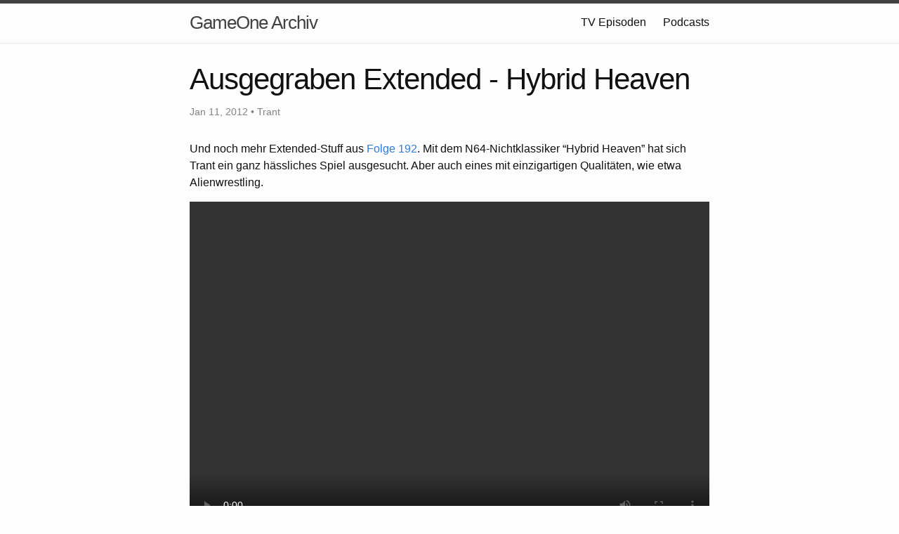

--- FILE ---
content_type: text/html; charset=utf-8
request_url: https://gameone.rodney.io/2012/01/11/ausgegraben-extended-hybrid-heaven
body_size: 1687
content:
<!DOCTYPE html>
<html lang="en">

  <head>
  <meta charset="utf-8">
  <meta http-equiv="X-UA-Compatible" content="IE=edge">
  <meta name="viewport" content="width=device-width, initial-scale=1">

  <title>Ausgegraben Extended - Hybrid Heaven</title>
  <meta name="description" content="Und noch mehr Extended-Stuff aus Folge 192. Mit dem N64-Nichtklassiker &amp;#8220;Hybrid Heaven&amp;#8221; hat sich Trant ein ganz hässliches Spiel ausgesucht. Aber ...">

  <link rel="stylesheet" href="/assets/main.css">
  <link rel="canonical" href="https://gameone.rodney.io/2012/01/11/ausgegraben-extended-hybrid-heaven.html">
  <link rel="alternate" type="application/rss+xml" title="GameOne Archiv" href="/feed.xml">
  
  
</head>


  <body>

    <header class="site-header" role="banner">

  <div class="wrapper">
    
    
    <a class="site-title" href="/">GameOne Archiv</a>
  
    
      <nav class="site-nav">
        <input type="checkbox" id="nav-trigger" class="nav-trigger" />
        <label for="nav-trigger">
          <span class="menu-icon">
            <svg viewBox="0 0 18 15" width="18px" height="15px">
              <path fill="#424242" d="M18,1.484c0,0.82-0.665,1.484-1.484,1.484H1.484C0.665,2.969,0,2.304,0,1.484l0,0C0,0.665,0.665,0,1.484,0 h15.031C17.335,0,18,0.665,18,1.484L18,1.484z"/>
              <path fill="#424242" d="M18,7.516C18,8.335,17.335,9,16.516,9H1.484C0.665,9,0,8.335,0,7.516l0,0c0-0.82,0.665-1.484,1.484-1.484 h15.031C17.335,6.031,18,6.696,18,7.516L18,7.516z"/>
              <path fill="#424242" d="M18,13.516C18,14.335,17.335,15,16.516,15H1.484C0.665,15,0,14.335,0,13.516l0,0 c0-0.82,0.665-1.484,1.484-1.484h15.031C17.335,12.031,18,12.696,18,13.516L18,13.516z"/>
            </svg>
          </span>
        </label>

        <div class="trigger">
          
            
            
            <a class="page-link" href="/episodes/">TV Episoden</a>
            
          
            
            
            <a class="page-link" href="/podcasts/">Podcasts</a>
            
          
        </div>
      </nav>
    
  </div>
</header>


    <main class="page-content" aria-label="Content">
      <div class="wrapper">
        <article class="post" itemscope itemtype="http://schema.org/BlogPosting">

  <header class="post-header">
    <h1 class="post-title" itemprop="name headline">Ausgegraben Extended - Hybrid Heaven</h1>
    <p class="post-meta">
      <time datetime="2012-01-11T10:00:00+00:00" itemprop="datePublished">
        
        Jan 11, 2012
      </time>
      
        • <span itemprop="author" itemscope itemtype="http://schema.org/Person"><span itemprop="name">Trant</span></span>
      </p>
  </header>

  <div class="post-content" itemprop="articleBody">
    <p>Und noch mehr Extended-Stuff aus <a href="/episodes/192">Folge 192</a>. Mit dem N64-Nichtklassiker &#8220;Hybrid Heaven&#8221; hat sich Trant ein ganz hässliches Spiel ausgesucht. Aber auch eines mit einzigartigen Qualitäten, wie etwa Alienwrestling.</p>
<video width="100%" height="480" controls><source src="https://archive.org/download/game-one-blog-archive/2011/12/20/36b3a615965ed66adfba8eaf61605e8b/mp4_640px_1296k_m31_seg0_640x360_1151280.mp4" type="video/mp4"></video>
<p>Alienwrestling ist das Beste auf der ganzen Welt.</p>

  </div>

  
</article>

      </div>
    </main>

    <footer class="site-footer">

  <div class="wrapper">

    <h2 class="footer-heading">GameOne Archiv</h2>

    <div class="footer-col-wrapper">
      <div class="footer-col footer-col-1">
        <ul class="contact-list">
          <li>
            
              GameOne Archiv
            
            </li>
            
            <li><a href="/cdn-cgi/l/email-protection#3c4e53585259457c4e5358525945125553"><span class="__cf_email__" data-cfemail="7b09141f151e023b09141f151e02551214">[email&#160;protected]</span></a></li>
            
        </ul>
      </div>

      <div class="footer-col footer-col-2">
        <ul class="social-media-list">
          

          
          <li>
            <a href="https://twitter.com/der_rod"><span class="icon icon--twitter"><svg viewBox="0 0 16 16" width="16px" height="16px"><path fill="#828282" d="M15.969,3.058c-0.586,0.26-1.217,0.436-1.878,0.515c0.675-0.405,1.194-1.045,1.438-1.809c-0.632,0.375-1.332,0.647-2.076,0.793c-0.596-0.636-1.446-1.033-2.387-1.033c-1.806,0-3.27,1.464-3.27,3.27 c0,0.256,0.029,0.506,0.085,0.745C5.163,5.404,2.753,4.102,1.14,2.124C0.859,2.607,0.698,3.168,0.698,3.767 c0,1.134,0.577,2.135,1.455,2.722C1.616,6.472,1.112,6.325,0.671,6.08c0,0.014,0,0.027,0,0.041c0,1.584,1.127,2.906,2.623,3.206 C3.02,9.402,2.731,9.442,2.433,9.442c-0.211,0-0.416-0.021-0.615-0.059c0.416,1.299,1.624,2.245,3.055,2.271 c-1.119,0.877-2.529,1.4-4.061,1.4c-0.264,0-0.524-0.015-0.78-0.046c1.447,0.928,3.166,1.469,5.013,1.469 c6.015,0,9.304-4.983,9.304-9.304c0-0.142-0.003-0.283-0.009-0.423C14.976,4.29,15.531,3.714,15.969,3.058z"/></svg>
</span><span class="username">der_rod</span></a>

          </li>
          
        </ul>
      </div>

      <div class="footer-col footer-col-3">
        <p>Fanbetriebenes Archiv on GameOne.de</p>
      </div>
    </div>

  </div>

</footer>


  <script data-cfasync="false" src="/cdn-cgi/scripts/5c5dd728/cloudflare-static/email-decode.min.js"></script></body>

</html>
